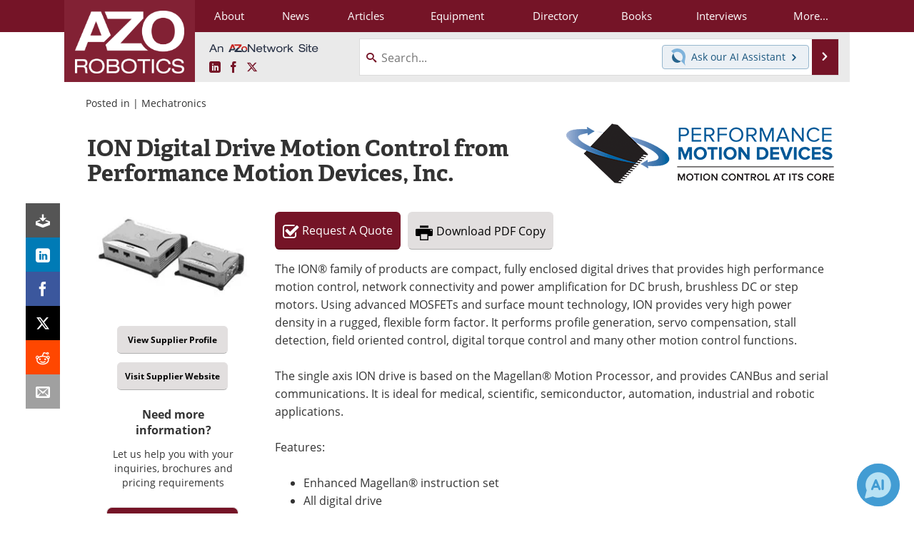

--- FILE ---
content_type: text/html; charset=utf-8
request_url: https://www.azorobotics.com/equipment-details.aspx?EquipID=343
body_size: 17325
content:


<!DOCTYPE html>
<html lang="en" itemscope itemtype="http://schema.org/WebPage">
<head>
<link rel="preconnect" href="https://use.typekit.net" />
<link rel="preconnect" href="https://p.typekit.net" />
<link rel="preconnect" href="https://www.googletagmanager.com" /><meta charset="utf-8" /><meta http-equiv="X-UA-Compatible" content="IE=edge" /><meta name="viewport" content="width=device-width, initial-scale=1, minimum-scale=1" /><title>
	ION Digital Drive Motion Control from Performance Motion Devices, Inc. : Quote, RFQ, Price and Buy
</title>
<meta itemprop="name" content="ION Digital Drive Motion Control from Performance Motion Devices, Inc." />
<meta itemprop="description" content="The single axis ION drive is based on the Magellan&#174; Motion Processor, and provides CANBus and serial communications. It is ideal for medical, scientific, semiconductor, automation, industrial and robotic applications." />
<meta itemprop="image" content="https://www.azorobotics.com/images/equipments/EquipmentImage_343.jpg" />
<meta name="twitter:card" content="summary" />
<meta name="twitter:site" content="@AZoRobotics" />
<meta name="twitter:title" content="ION Digital Drive Motion Control from Performance Motion Devices, Inc." />
<meta name="twitter:description" content="The single axis ION drive is based on the Magellan&#174; Motion Processor, and provides CANBus and serial communications. It is ideal for medical, scientific, semiconductor, automation, industrial and robotic applications." />
<meta name="twitter:image:src" content="https://www.azorobotics.com/images/equipments/EquipmentImage_343.jpg" />
<meta property="og:title" content="ION Digital Drive Motion Control from Performance Motion Devices, Inc." />
<meta property="og:type" content="website" />
<meta property="og:image" content="https://www.azorobotics.com/images/equipments/EquipmentImage_343.jpg" />
<meta property="og:url" content="https://www.azorobotics.com/equipment-details.aspx?EquipID=343" />
<meta property="og:description" content="The single axis ION drive is based on the Magellan&#174; Motion Processor, and provides CANBus and serial communications. It is ideal for medical, scientific, semiconductor, automation, industrial and robotic applications." />
<meta property="og:site_name" content="AZoRobotics" />
<meta property="fb:app_id" content="191285697581963" />
<meta name="referrer" content="unsafe-url" /><meta name="robots" content="max-snippet:-1, max-image-preview:large, max-video-preview:-1" />
<link rel="canonical" href="https://www.azorobotics.com/equipment-details.aspx?EquipID=343" /><link rel="stylesheet" href="https://use.typekit.net/xfn6bcq.css" media="print" onload="this.media='all'; this.onload=null;">

    <script type="text/javascript">
        window.g_cmpKind = 2;
        window.g_isIabTcfInUse = false;
        window.g_isIabGppInUse = false;
        window.bStrictCookies = undefined;
        window.g_cookiePolicyStatus = undefined;
        window.g_havePublishable = true;
        window.g_enableAnalytics = true;
        window.bRecordClientView = true;
        window.g_fetchPromotedItem = false;
        window.g_contentEmbedPromotedItemEligible = false;
        window.g_analyticsContentType = 'Equipment Item';
        window.g_pageLoadStartOn = new Date();
        window._azoStartScripts = [];
        window.$ = function (fn) {
            if (typeof fn === 'function') { _azoStartScripts.push(fn); }
        };

    </script>

    <link rel="icon" href="/favicon-16x16.png" type="image/png" sizes="16x16" /><link rel="icon" href="/favicon-32x32.png" type="image/png" sizes="32x32" /><link rel="icon" href="/favicon-96x96.png" type="image/png" sizes="96x96" /><link rel="start" title="AZoRobotics - The A to Z of Robotics and Automation" href="/" /><link type="application/rss+xml" rel="alternate" title="AZoRobotics - The A to Z of Robotics and Automation (RSS)" href="https://www.azorobotics.com/syndication.axd?format=rss" /><link type="application/atom+xml" rel="alternate" title="AZoRobotics - The A to Z of Robotics and Automation (ATOM)" href="https://www.azorobotics.com/syndication.axd?format=atom" /><meta http-equiv="content-type" content="text/html; charset=utf-8" />
<script>
  window.googleAnalyticsConfig = {
    'gaCode': 'G-FLC84KRKCB',
    'cookieDomain': 'azorobotics.com'
  };
</script>
<meta name="msvalidate.01" content="F19F0E4C53AF972CB554F2D6E02D6A95" />

<link type="text/css" rel="stylesheet" href="https://www.azorobotics.com/bundles/css/desktop/base?v=Uk428tQrucV_3Pxg5_0FEPsPyn_YrBFJN2O5WQViF3U1" />


    <script type="text/javascript">
        //<![CDATA[
        var sSiteRoot = '/';
        var isMobileWebsite = false;
        var isMobileProSupplier = false;
        
        //]]>
    </script>

    
    <script type="text/javascript">

        window.dataLayer = window.dataLayer || [];
        function gtag() { dataLayer.push(arguments); }

        
        
            gtag('consent', 'default', {
                'ad_storage': 'denied',
                'analytics_storage': 'denied',
                'functionality_storage': 'denied',
                'personalization_storage': 'denied',
                'security_storage': 'granted',
                'ad_user_data': 'denied',
                'ad_personalization': 'denied'
            });
        

        function initAnalytics() {
            var config = window.googleAnalyticsConfig;
            if (config) {

                var gtagConfig = {
                    'anonymize_ip': true,
                    'cookie_domain': config.cookieDomain
                };

                if (window.g_analyticsContentType) {
                    gtagConfig['content_group'] = window.g_analyticsContentType;
                }

                

                var a = document.createElement('script');
                a.type = 'text/javascript';
                a.async = true;
                a.src = 'https://www.googletagmanager.com/gtag/js?id=' + config.gaCode;
                var s = document.getElementsByTagName('script')[0];
                s.parentNode.insertBefore(a, s);

                window.dataLayer = window.dataLayer || [];
                window.gtag = function () { dataLayer.push(arguments); };

                window.gtag('js', new Date());
                window.gtag('config', config.gaCode, gtagConfig);
            }
        };

        
            function initPlausible() {

                
                if (!window.googleAnalyticsConfig) {
                    return;
                }

                var plausibleDomain = 'azorobotics.com';

                window.plausible = window.plausible || function () {(window.plausible.q = window.plausible.q || []).push(arguments)};

                var a = document.createElement('script');
                a.type = 'text/javascript';
                a.defer = true;
                a.setAttribute('data-domain', plausibleDomain);
                
                a.src = 'https://plausible.io/js/script.manual.js';
                var s = document.getElementsByTagName('script')[0];
                s.parentNode.insertBefore(a, s);

                $(function () {
                    Azom.recordPlausiblePageview();
                });
            }
        

    </script>

    

    
    <style type="text/css">

        .equipment-img { display: block; margin: 16px 0 10px 12px; float: right; }
	    .equipment-img img { border: none; -moz-border-radius: 5px; -webkit-border-radius: 5px; border-radius: 5px; }

        .equipment-img .visit-website-btn { margin: 12px auto; text-align: center; }

	    .other-equipment { margin: 0 12px; }
	    .other-equipment ul { list-style-type: none; margin: 0; padding: 0; }
	    .other-equipment ul li { float: left; display: block; width: 49%; margin: 2px auto; }

    </style>

    

	<script type="text/javascript">
		//<![CDATA[

		var PdfReq = {
			itemType: 'equipment',
			itemName: 'ION Digital Drive Motion Control from Performance Motion Devices, Inc.',
			languageCode: '',
			formTitle: 'ION Digital Drive Motion Control from Performance Motion Devices, Inc. Printable Document (PDF)',
			itemId: 343
		};

		$(function() {
			Azom.initPdfReqPage();
		});

		//]]>
	</script>


    <script type="text/javascript">
        //<![CDATA[

	    var DocReq = {
		    itemType: 'equipment',
		    itemName: 'ION Digital Drive Motion Control from Performance Motion Devices, Inc.',
		    formTitle: 'ION Digital Drive Motion Control from Performance Motion Devices, Inc.',
		    itemId: 343
	    };

	    $(function() {
            Azom.initDocReqPage();
	    });

        //]]>


        //magnificent popup for image and video
        $(function () {

            $("#videoLightBox").magnificPopup({
                disableOn: 0,
                type: 'iframe',
                removalDelay: 160,
                preloader: false,
                fixedContentPos: false,
                iframe: {
                    patterns: {
                        
                        youtube: {
                            index: 'youtube.com/',
                            id: 'v=',
                            src: '//www.youtube.com/embed/%id%?autoplay=1&amp;enablejsapi=1' // URL that will be set as a source for iframe.
                        }
                    }
                },
                callbacks: {
                    
                    open: function () {
                        var $iframe = $('.mfp-wrap .mfp-iframe');
                        if ($iframe.length !== 1) {
                            return;
                        }
                        
                        if ($iframe.hasClass('azo-yt-player')) {
                            return;
                        }
                        if (!Azom.getYouTubeVideoIdFromUrl($iframe.attr('src'))) {
                            
                            return;
                        };
                        $iframe.addClass('azo-yt-player');
                        Azom.loadYouTubeIframeApiAndWireUpYouTubeVideos();
                    },
                    beforeClose: function () {
                        
                        Azom.updateVideoWatchedTimesForAnyRunningVideos('dialog close');
                    }
                }
            });

            $(".light-box-image").magnificPopup({
                type: 'image',
                closeOnContentClick: true,
                closeBtnInside: false,
                fixedContentPos: true,
                mainClass: 'mfp-no-margins mfp-fade', // class to remove default margin from left and right side
                image: {
                    verticalFit: true
                }
            });
            
        });

        
    </script>



    <!-- Add To Home -->
    
    <meta name="apple-mobile-web-app-capable" content="no" /><meta name="apple-mobile-web-app-status-bar-style" content="black" /><meta name="apple-mobile-web-app-title" content="Robotics" />
<script type="application/ld+json">
{
  "@context": "http://schema.org",
  "@type": "Organization",
  "name": "AZoRobotics",
  "url": "https://www.azorobotics.com/",
  "logo": "https://www.azorobotics.com/themes/Standard/images/full_site_logo.png",
  "sameAs": [
     "https://www.facebook.com/AZoNetwork",
     "https://twitter.com/AZoRobotics"
  ]
}
</script>

<script type="application/ld+json">
{
  "@context": "http://schema.org",
  "@type": "WebSite",
  "name": "AZoRobotics",
  "url": "https://www.azorobotics.com/",
  "potentialAction": {
     "@type": "SearchAction",
     "target": "https://www.azorobotics.com/search.aspx?q={search_term_string}",
     "query-input": "required name=search_term_string"
  }
}
</script>
<meta name="description" content="The single axis ION drive is based on the Magellan® Motion Processor, and provides CANBus and serial communications. It is ideal for medical, scientific, semiconductor, automation, industrial and robotic applications." /><meta name="keywords" content="Motion Control,Mechatronics" /></head>
<body class="site-body">

    <script type="text/javascript">

        
        var googletag = googletag || {};
        googletag.cmd = googletag.cmd || [];

        window.g_areSiteAdsInitialized = false;
        window.g_displayAdsToRender = [];

        function pushDisplayAd(fn) {
            if (window.g_areSiteAdsInitialized) {
                googletag.cmd.push(fn);
            } else {
                window.g_displayAdsToRender.push(fn);
            }
        }

    </script>

    

    <script type="text/javascript">

        window.g_azoReadCookie = function (name) {
            var nameEQ = name + "=";
            var ca = document.cookie.split(';');
            for (var i = 0; i < ca.length; i++) {
                var c = ca[i];
                while (c.charAt(0) == ' ') c = c.substring(1, c.length);
                if (c.indexOf(nameEQ) == 0) return c.substring(nameEQ.length, c.length);
            }
            return null;
        };

        
            function updateGoogleConsentModeUserPreferences() {

                var cp = typeof BlogEngine === 'object' ? BlogEngine.getVisitorCookieAndPrivacyPreferences() : null;

                var performance = (cp ? cp.performance : window.g_isPerformanceEnabled) ? true : false;
                var functional = (cp ? cp.functional : window.g_isFunctionalEnabled) ? true : false;
                var targeting = (cp ? cp.targeting : window.g_isTargetingEnabled) ? true : false;

                

                gtag('consent', 'update', {
                    'ad_storage': targeting ? 'granted' : 'denied',
                    'analytics_storage': performance ? 'granted' : 'denied',
                    'functionality_storage': functional ? 'granted' : 'denied',
                    'personalization_storage': targeting ? 'granted' : 'denied',
                    'security_storage': 'granted',
                    'ad_user_data': targeting ? 'granted' : 'denied',
                    'ad_personalization': targeting ? 'granted' : 'denied'
                });
            }
        

        function canRunPerformanceAnalytics() {
            
            if ((window.g_enableAnalytics && !g_azoReadCookie('isstffvstr')) || g_azoReadCookie('analytics-on')) {
                return true;
            } else {
                return false;
            }
        }

        if (canRunPerformanceAnalytics() && typeof initPlausible === 'function') {
            initPlausible();
        }

        
        window.g_hasActionsOnConsentsAvailableRun = false;

        function actionsOnConsentsAvailable() {

            if (window.g_hasActionsOnConsentsAvailableRun) {
                return;
            }

            window.g_hasActionsOnConsentsAvailableRun = true;

            var cp = '';

            if (window.g_cmpKind === 2) { 

                cp =
                    (OnetrustActiveGroups.includes('C0002') ? '1' : '0') +  
                    (OnetrustActiveGroups.includes('C0003') ? '1' : '0') +  
                    (OnetrustActiveGroups.includes('C0004') ? '1' : '0');   

            } else {
                cp = g_azoReadCookie('cookiepolicy');
            }

            if (cp && cp.length !== 3) {
                cp = null;
            }

            
            var isCookieBarShown = cp ? false : !!g_azoReadCookie('cookiebarshown');

            var currentCookieNoticeBarStatus = 0;

            function configureCookieNoticeBar() {

                
                if (window.g_cmpKind !== 1) {
                    return;
                }

                
                if (cp) {
                    return;
                }

                var showFullBar = typeof bStrictCookies === 'boolean' && bStrictCookies;
                var newCookieNoticeBarStatus = showFullBar ? 2 : 1;

                

                if (currentCookieNoticeBarStatus === newCookieNoticeBarStatus) {
                    
                    return;
                }

                
                try {
                    var root = document.getElementsByTagName('html')[0];
                    
                    if (root && root.classList) {

                        root.classList.toggle('show-cookie-bar', true);
                        root.classList.toggle('show-cookie-bar-standard', !showFullBar);
                        root.classList.toggle('show-cookie-bar-full', showFullBar);

                        currentCookieNoticeBarStatus = newCookieNoticeBarStatus;
                    }
                } catch (e) {
                    
                }
            }

            var areCookieCategoriesSet = false;

            function evaluateCookiePolicyStatus() {

                if (areCookieCategoriesSet) {
                    return;
                }

                var canSetCookieCategories = false;

                if (window.g_cmpKind !== 1) { 
                    canSetCookieCategories = true;
                } else {

                    
                    canSetCookieCategories =
                        g_cookiePolicyStatus === 1 ||
                        g_cookiePolicyStatus === 2 ||
                        (g_cookiePolicyStatus === 3 && typeof bStrictCookies === 'boolean');

                }

                if (canSetCookieCategories) {

                    if (window.g_cmpKind !== 1) { 
                        window.g_isTargetingEnabled = cp[2] === '1';
                        window.g_isPerformanceEnabled = cp[0] === '1';
                        window.g_isFunctionalEnabled = cp[1] === '1';
                    } else {

                        
                        window.g_isTargetingEnabled =
                            (cp && cp[2] === '1') ||
                            (!bStrictCookies && !cp && isCookieBarShown);

                        window.g_isPerformanceEnabled =
                            (cp && cp[0] === '1') ||
                            (!bStrictCookies && !cp && isCookieBarShown);

                        window.g_isFunctionalEnabled =
                            (cp && cp[1] === '1') ||
                            (!bStrictCookies && !cp && isCookieBarShown);

                    }

                    areCookieCategoriesSet = true;

                    

                    
                        updateGoogleConsentModeUserPreferences();
                    

                    

                    
                    if (canRunPerformanceAnalytics()) {
                        initAnalytics();
                    }

                    
                    if (typeof initSiteAds === 'function') {
                        initSiteAds();
                    }

                    $(function() {

                        
                        BlogEngine.loadPerformanceScripts();

                        
                        if (bRecordClientView && typeof contentViewData !== 'undefined') {
                            
                            Azom.recordClientView();
                        } else {
                            
                        }

                        
                        Azom.checkInboundDetails();
                    });
                }
            }

            function evaluateGeoLocation(location) {

                

                var country = '';
                var region = '';

                if (window.g_cmpKind === 2) {
                    var otLocationData = OneTrust.getGeolocationData();
                    country = !otLocationData ? '' : (otLocationData.country || '').toString().toUpperCase();
                    region = !otLocationData ? '' : (otLocationData.state || '').toString().toUpperCase();
                } else if (location) {
                    country = (location.country || '').toString().toUpperCase();
                    region = (location.region || '').toString().toUpperCase();
                } else {
                    country = (g_azoReadCookie('azocountry') || '').toString();
                }


                if (typeof country === 'string' && country.length === 2) {

                    window.g_countryCode = country.toUpperCase();
                    window.g_regionCode = region.toUpperCase();

                    
                    

                    window.bStrictCookies = window.g_countryCode === 'DE';

                    

                    if (window.g_cmpKind === 1) { 

                        $(function () {
                            Azom.createCookie("azocountry", country, 0);
                            BlogEngine.initCookieNoticeBar();
                        });

                    }

                }

                
                configureCookieNoticeBar();

                
                evaluateCookiePolicyStatus();

            }

            function onGetCountryProblem() {
                

                
                window.bStrictCookies = true;

                evaluateCookiePolicyStatus();
            }

            function lookupCountryIfNeeded() {

                if (window.g_cmpKind !== 1) { 
                    return;
                }

                if (window.g_countryCode) {
                    
                }
                if (!window.g_countryCode) {
                    
                    if (typeof fetch === 'undefined') {
                        
                        onGetCountryProblem();
                    } else {
                        fetch('/cdn-cgi/trace')
                            .then(function (resp) { return resp.text(); })
                            .then(function (data) {
                                var foundCountry = false;
                                if (!data || typeof data !== 'string') {
                                    
                                } else {
                                    var match = data.match(/\bloc=([a-z]{2})/i);
                                    if (!match || !match.length || match.length < 2) {
                                        
                                    } else {
                                        foundCountry = true;
                                        evaluateGeoLocation({ country: match[1], region: null });
                                        
                                    }
                                }

                                if (!foundCountry) {
                                    onGetCountryProblem();
                                }
                            })
                            .catch(function (error) {
                                
                                onGetCountryProblem();
                            });
                    }
                }
            }

            /////////////////

            

            if (window.g_cmpKind === 1) {

                if (cp) {
                    window.g_cookiePolicyStatus = 1;
                } else if (!isCookieBarShown) {
                    window.g_cookiePolicyStatus = 2;
                } else {
                    window.g_cookiePolicyStatus = 3;
                }

                
            }

            evaluateGeoLocation(null);

            lookupCountryIfNeeded();

        } 

    </script>

    

        <script>
            
        </script>

        <script>
            
        </script>

        
        <script src="https://cdn-ukwest.onetrust.com/scripttemplates/otSDKStub.js" async type="text/javascript" charset="UTF-8" data-domain-script="ed4f73f1-29f4-4285-8f81-ec2906883b52" ></script>
        <script type="text/javascript">
            window.g_isOneTrustAvailable = false;
            window.g_areInitialOneTrustConsentsAvailable = false;
            window.g_oneTrustRequireBannerInteraction = false;
            function OptanonWrapper() {
                if (!window.g_isOneTrustAvailable) {
                    window.g_isOneTrustAvailable = true;

                    if (typeof window.__tcfapi === 'function') {
                        window.g_isIabTcfInUse = true;
                        
                    }

                    if (typeof window.__gpp === 'function') {
                        window.g_isIabGppInUse = true;
                    }

                    
                }
                

                if (window.g_areInitialOneTrustConsentsAvailable) {
                    $(function () {
                        BlogEngine.onOneTrustConsentsUpdated();
                    });
                } else {

                    $(function () {
                        var isBoxClosed = !!Azom.readCookie('OptanonAlertBoxClosed');
                        if (!window.g_areInitialOneTrustConsentsAvailable) {

                            
                            var isBannerOverlayVisible = $('.ot-fade-in').is(':visible');
                            var areConsentsAvailableForProcessing = !isBannerOverlayVisible || isBoxClosed;
                            if (!areConsentsAvailableForProcessing) {
                                window.g_oneTrustRequireBannerInteraction = true;
                            } else {
                                window.g_areInitialOneTrustConsentsAvailable = true;
                                
                                window.setTimeout(actionsOnConsentsAvailable, 1);
                            }
                        }
                    });

                }
            }
        </script>
        

    

    

    

    

    

    <div id="body-wrap">

        <div class="container main-content-left">
            <form method="post" action="/equipment-details.aspx?EquipID=343" id="aspnetForm">
<div class="aspNetHidden">
<input type="hidden" name="__VIEWSTATE" id="__VIEWSTATE" value="[base64]/zefOpJ385/cCTH3c+0ASyNduLOkCngQoXMwrJCEQHRzjvNA1MJhxqk3oTzlcpmaBZhhZuBsCM7GSwRXkgXsRN5dmwuoMNAh0txEcGazzEdKVCs/NPwm1d+eFtwiTUv4UxfaSm7uOjU5KVz8zLDpZE1HTqk/WoWwEV+9RzVNQvRjYajrsX9xFgXNjvd4396npOfxNwZPojYjqnbEgvpK1EgKboYpI8vl3OGMUx2M8nL2iQHZivmq4JQijKwqt0B1Z0LAqE1fSQyHOpvRchIPNEJNC44Pk3SR+fMZwWe6DsrGZPpM3KuP/Req3FFqSfv5BDzkjcQqIBRU1WZ3e9BrBiql7aA8gjsefXulJm0lK8vxitdQKuUXOFMojRjA==" />
</div>

<div class="aspNetHidden">

	<input type="hidden" name="__VIEWSTATEGENERATOR" id="__VIEWSTATEGENERATOR" value="B64C509A" />
	<input type="hidden" name="__EVENTVALIDATION" id="__EVENTVALIDATION" value="QAq6XD0Xb6ocXhShy8QqyNCB1rnMq6xW7wl+a+Jda4FPPTpMi8VqhjEdeH0xBUwCrWmn6HgPx1coUqSB66sQliSOsLjg9P7qs6pT5Im9Pg1ti0kBCTx7HURmTKD2VS2yKyNlaewmpaTFZQOpMdcjuH2b+zA=" />
</div>

                <div class='overlay-content-wrapper'>
                    <div id='social-login-overlay-simple-container'></div>
                    <div id='social-login-overlay-full-container' class='mfp-with-anim'></div>
                </div>

                <header>
                    <a class="skip-link sr-only sr-only-focusable" href="#main">Skip to content</a>
                    <nav class="main-menu container menu-container">

                        <div class="logo col-sm-2 col-xs-12">
                            <a href="/">
                                <img class="img-responsive center-block" src="https://www.azorobotics.com/themes/Standard/images/azorobotics_logo_v3.png" alt="AZoRobotics" /></a>
                        </div>

                        <div class="nav-right col-sm-10 col-xs-12">
                            <ul class="menu">
                                <li><a href="/aboutus.aspx"><span>About</span></a></li>
                                <li><a href="/news-index.aspx"><span>News</span></a></li>
                                <li><a href="/articles.aspx"><span>Articles</span></a></li>
                                <li><a href="/equipment-index.aspx"><span>Equipment</span></a></li>
                                <li><a href="/directory.aspx"><span>Directory</span></a></li>
                                <li><a href="/book-index.aspx"><span>Books</span></a></li>
                                <li><a href="/interviews.aspx"><span>Interviews</span></a></li>
                                <li class="hidden-xs"><a class="moremenu">More...</a></li>

                                <li class="hidden-sm hidden-md hidden-lg"><a href="/videos-index.aspx"><span>Videos</span></a></li>
                                <li class="hidden-sm hidden-md hidden-lg"><a href="/software-index.aspx"><span>Software</span></a></li>
                                <li class="hidden-sm hidden-md hidden-lg"><a href="/advertise"><span>Advertise</span></a></li>
                                <li class="hidden-sm hidden-md hidden-lg"><a href="/contact.aspx"><span>Contact</span></a></li>
                                <li class="hidden-sm hidden-md hidden-lg"><a href="/newsletters/"><span>Newsletters</span></a></li>
                                <li class="hidden-sm hidden-md hidden-lg"><a href="/search.aspx"><span>Search</span></a></li>
                                <li class="hidden-sm hidden-md hidden-lg"><a href="/journals-index.aspx"><span>Journals</span></a></li>
                                <li class="hidden-sm hidden-md hidden-lg mobile-menu-profile-become-member">
                                    <a href="/azoprofile/login/" onclick="return AZoProfileUtils.showAZoProfileLoginFullOverlay(null);" class="login-signup"><span>Become a Member</span></a>
                                </li>
                            </ul>

                        <div class="sub-menu col-xs-12" aria-role="nav">
                            <ul class="mobile-main serif hidden-xs">
                                <li><a href="/videos-index.aspx"><span>Videos</span></a></li>
                                <li><a href="/software-index.aspx"><span>Software</span></a></li>
                                <li><a href="/reports-and-docs-index.aspx"><span>Market Reports</span></a></li>
                                <li><a href="/advertise"><span>Advertise</span></a></li>
                                <li><a href="/contact.aspx"><span>Contact</span></a></li>
                                <li><a href="/newsletters/"><span>Newsletters</span></a></li>
                                <li><a href="/journals-index.aspx"><span>Journals</span></a></li>
                                <li><a href="/search.aspx"><span>Search</span></a></li>
                                <li class="mobile-menu-profile-become-member">
                                    <a href="/azoprofile/login/" onclick="return AZoProfileUtils.showAZoProfileLoginFullOverlay(null);" class="login-signup"><span>Become a Member</span></a>
                                </li>
                            </ul>
                        </div>

                            
                            <div class="col-xs-12 user-menu">
                                <div class="row">
                                    <div class="menu-top-left hidden-xs clearfix">
                                        <a class="an-azonetwork-site" href="/Suppliers.aspx?SupplierID=1739"><img src="https://www.azorobotics.com/images/an-azonetwork-site.svg" alt="An AZoNetwork Site" width="158" height="16" /></a>
                                        <div class="top-social-icons">
                                            <ul class="social">
                                                <li class="linkedin"><a href="https://www.linkedin.com/company/azorobotics/" aria-label="AZoRobotics LinkedIn page">
                                                    <span aria-hidden="true" class="icon-linkedin"></span>
                                                    <span class="sr-only">LinkedIn</span>
                                                </a></li>
                                                <li class="facebook"><a href="https://www.facebook.com/AZoNetwork" aria-label="AZoNetwork Facebook page">
                                                    <span aria-hidden="true" class="icon-facebook"></span>
                                                    <span class="sr-only">Facebook</span>
                                                </a></li>
                                                <li class="twitter"><a href="https://twitter.com/AZoRobotics" aria-label="AZoRobotics X page">
                                                    <span aria-hidden="true" class="icon-twitter-x"></span>
                                                    <span class="sr-only">X</span>
                                                </a></li>
                                            </ul>
                                        </div>
                                        
                                        
                                    </div>
                                    <div class="col-sm-7 col-xs-12 menu-top-right">
                                        <div class="search-input-group">
                                            <div class="menu-global-search">
                                                <span class="icon-search"></span>
                                                <input aria-labelledby="searchLabel" type="search" id="globalSearchField" class="form-control searchfield" placeholder="Search..." maxlength="200" onfocus="BlogEngine.searchClear('')" onblur="BlogEngine.searchClear('')" onkeypress="return BlogEngine.searchKeyPress(event,'globalSearchField', '', null)" value="" />
                                            </div>
                                            <div class="menu-top-azthena">
                                                <a class="open-azthena clearfix">
                                                    <svg xmlns="http://www.w3.org/2000/svg" viewBox="0 0 144.229 169.55" role="img" style="enable-background:new 0 0 144.2287 169.55" xml:space="preserve">
                                                        <title>Chat with our AI Assistant</title><path d="M23.48 49c-9.76 9.76-15.8 23.24-15.8 38.13 0 29.77 24.14 53.91 53.91 53.91 14.89 0 28.37-6.04 38.13-15.79-39.85-4.79-71.45-36.39-76.24-76.24V49z" style="fill:#28658e"/><path d="M141.6 101.53c3.87-14.41 7.12-50.5-18.4-76.02C89.18-8.51 34.02-8.51 0 25.52L23.48 49c9.76-9.76 23.23-15.79 38.12-15.79 29.77 0 53.91 24.14 53.91 53.91 0 14.89-6.03 28.37-15.79 38.12l20.52 20.52 23.79 23.79s-14.44-23.33-2.43-68.02z" style="fill:#7fb3db"/></svg>
                                                    <span class="ask-azthena"><span class="ask-azthena-text-line">Ask our</span> <span class="ask-azthena-text-line">AI Assistant <span aria-hidden="true" class="icon-arrow-right"></span></span></span>
                                                </a>
                                            </div>
                                            <div class="input-group-addon search-btn-wrap">
                                                <button class="search-btn" onclick="return BlogEngine.search('globalSearchField');" onkeypress="return BlogEngine.search('globalSearchField');">
                                                    <span aria-hidden="true" class="icon-arrow-right"></span>
                                                    <span id="searchLabel" class="sr-only">Search</span>
                                                </button>
                                            </div>
                                        </div>
                                    </div>

                                </div>
                            </div>

                            <a class="moremenu mobile-menu visible-xs-block">
                                <span aria-hidden="true" class="icon-list"></span>
                                <span class="sr-only">Menu</span>
                            </a>

                        </div>

                    </nav>
                </header>

                

                <main id="main" tabindex="-1" class="main-container">

                    

    <!-- Left Social Share Buttons -->
    

<input type="hidden" id="url-to-share" value="https://www.azorobotics.com/equipment-details.aspx?EquipID=343"/>
<div class="share-box">
    <ul class="showEmailShare">
        
        <li class="pdf-download no-count">
            <a href="#" class="request-pdf-download" title="Download PDF copy">
                <div class="share-wrapper">
                    <div aria-hidden="true" class="icon icon-download"></div>
                </div>
            </a>
        </li>
        
        <li class="linkedin">
            <a href="https://www.linkedin.com/shareArticle?mini=true&amp;url=https%3a%2f%2fwww.azorobotics.com%2fequipment-details.aspx%3fEquipID%3d343&amp;title=ION+Digital+Drive+Motion+Control+from+Performance+Motion+Devices%2c+Inc." title="LinkedIn" data-win-width="520" data-win-height="570" target="_blank">
                <div class="share-wrapper">
                    <div aria-hidden="true" class="icon icon-linkedin"></div>
                    <div class="count count-linkedin"></div>
                </div>
            </a>
        </li>
        <li class="facebook">
            <a href="https://www.facebook.com/sharer/sharer.php?u=https%3a%2f%2fwww.azorobotics.com%2fequipment-details.aspx%3fEquipID%3d343" title="Facebook" data-win-width="550" data-win-height="600" target="_blank">
                <div class="share-wrapper">
                    <div aria-hidden="true" class="icon icon-facebook"></div>
                    <div class="count count-facebook"></div>
                </div>
            </a>
        </li>
        <li class="twitter no-count">
            <a href="https://x.com/share?url=https%3a%2f%2fwww.azorobotics.com%2fequipment-details.aspx%3fEquipID%3d343&amp;text=ION+Digital+Drive+Motion+Control+from+Performance+Motion+Devices%2c+Inc." title="X" data-win-width="550" data-win-height="300" target="_blank">
                <div class="share-wrapper">
                    <div aria-hidden="true" class="icon icon-twitter-x"></div>
                </div>
            </a>
        </li>
        <li class="reddit no-count">
            <a href="https://www.reddit.com/submit?url=https%3a%2f%2fwww.azorobotics.com%2fequipment-details.aspx%3fEquipID%3d343" title="Reddit" data-win-width="575" data-win-height="600" target="_blank">
                <div class="share-wrapper">
                    <div aria-hidden="true" class="icon icon-reddit"></div>
                </div>
            </a>
        </li>
        
        <li class="email no-count">
            <a href="#" onclick="return Azom.displayShareViaEmail();" title="Email" target="_blank">
                <div class="share-wrapper">
                    <div aria-hidden="true" class="icon icon-envelop"></div>
                </div>
            </a>
        </li>
        
    </ul>
</div>


    <!-- Pdf Start print Point -->
    

    <!-- Top Title Box -->
    <div id="ctl00_cphBody_headerContent">

        <!-- Breadcrumbs -->
        
            <div class="item-top-bar">
                
                    <div class="postedIn">
                        Posted in
                         | <a href="/equipment-category.aspx?cat=13">Mechatronics</a>
                    </div>
                
            </div>
         
      
         <!-- Image and Title -->
        
            <div class="row item-body content-item-body page-title-img-top with-img eq-page-title">
                <img id="ctl00_cphBody_imgMain" title="Performance Motion Devices, Inc. logo." class="eq-supplier-logo" width="379" height="90" src="https://www.azorobotics.com/images/suppliers/ImageForSupplier_745.png" alt="Performance Motion Devices, Inc. logo." /><h1 id="ctl00_cphBody_lblEquipmentTitle" class="eq-title-low page-title">
                    ION Digital Drive Motion Control from Performance Motion Devices, Inc.
                </h1>
            </div>
        

        

    </div>
    <!-- END | Top Title Box -->


     <!-- Left Column -->
    <div class="sidebar-container clear-padding main-sidebar-container eqd-left-side col-xs-12 col-md-3">
        <div class="equipment-page">
            <div id="ctas-2-outer-wrap" class="tablet-middle-box">

                <div class="tablet-left">

                    <!-- Main EQ Image -->
                    <div id="ctl00_cphBody_mainEqImage" class="cta-image-box">
                        <a class="light-box-image" href="/images/equipments/EquipmentImage_343.jpg" data-lightbox="iframe">
                            <img id="ctl00_cphBody_imgEquipment" class="mobile-eq-image-center" width="249" height="154" src="https://www.azorobotics.com/images/equipments/EquipmentImage_343.jpg" alt="ION Digital Drive Motion Control from Performance Motion Devices, Inc." />
                            <div class="equipment-page-overlay-wrap"><i class="icon-search"></i></div>  
                        </a>
                    </div>

                    <!-- 2 sub Images/Video -->
                    
                    
                    <!-- 2 Supplier related CTA's -->
                    <ul class="cta-left-list">
                        <li id="ctl00_cphBody_viewSupplierProfileLi" class="gray-side-btn-small">
                            <a id="viewSupplierProfile" class="click-zone1" href="/Suppliers.aspx?SupplierID=745"><span>View Supplier Profile</span></a>
                        </li>
                        <li id="ctl00_cphBody_hypSideCtaVisitWebsiteLi" class="gray-side-btn-small">
                            <a id="hypSideCtaVisitWebsite" class="click-zone1" rel="sponsored noopener" href="https://www.pmdcorp.com"><span>Visit Supplier Website</span></a>
                        </li>
                    </ul>

                    <!-- 2 text divs -->
                    <div class="cta-left-question">
                        <p>Need more information?</p>
                    </div>

                    <div class="cta-left-note">
                        <p>Let us help you with your inquiries, brochures and pricing requirements</p>
                    </div>

               
                    <!-- 3 CTA's -->
                    <ul class="cta-left-list left-ctas">
                        <li class="side-btn-rfq">
                            <a id="sidebarRfqButton" class="requestQuoteOneItem click-zone"><span>Request A Quote</span></a>
                        </li>

                        <li class="gray-side-btn">
                            <a id="hypSideCtaPrintPdf" class="pdfRequest click-zone2"><span>Download PDF Copy</span></a>
                        </li>

                        
                    </ul>
                </div>


                
                
                    <!-- 3 CTA's Tablet -->
                    <div class="tablet-right">
                        <div class="center-mobile-ctas-tablet" style="font-size:16px;">
                            
    
    <div class="in-content-ctas-container in-content-ctas-container-top">
        <div class="in-content-ctas in-content-ctas-top cta-btns-cols-2">
            <ul>
                <li class="cta-rfq-eq"><a href="#" class="requestQuoteOneItem" onclick="return false;"><span><i class="icon-check-square-o cta-icon-size"></i><span class="cta-text-one-line"><span>Request</span> <span>A</span> <span>Quote</span></span></span></a></li><li class="cta-rfq-gray"><a href="#" class="request-pdf-download" onclick="return false;"><span><i class="icon-print cta-icon-size"></i><span class="cta-text-one-line"><span>Download</span> <span>PDF Copy</span></span></span></a></li>
            </ul>
        </div>
        
    </div>

        

                        </div>
                    </div>

                


            </div>
        </div>
    </div>


     <!-- Main Content -->
     <div class="eqd-main-body col-xs-12 col-md-9">

         <div class="item-body content-item-body">
          

            <!-- Top Content CTAs -->
            <div class="center-mobile-ctas">
                
    
    <div class="in-content-ctas-container in-content-ctas-container-top">
        <div class="in-content-ctas in-content-ctas-top cta-btns-cols-2">
            <ul>
                <li class="cta-rfq-eq"><a href="#" class="requestQuoteOneItem" onclick="return false;"><span><i class="icon-check-square-o cta-icon-size"></i><span class="cta-text-one-line"><span>Request</span> <span>A</span> <span>Quote</span></span></span></a></li><li class="cta-rfq-gray"><a href="#" class="request-pdf-download" onclick="return false;"><span><i class="icon-print cta-icon-size"></i><span class="cta-text-one-line"><span>Download</span> <span>PDF Copy</span></span></span></a></li>
            </ul>
        </div>
        
    </div>

        


                <!-- Supplier Logo Mobile Only-->
                <div class="eq-supplier-logo-mobile">
                    <img id="ctl00_cphBody_imgMainMob" title="Performance Motion Devices, Inc. logo." class="mobile-eq-image-center" width="379" height="90" src="https://www.azorobotics.com/images/suppliers/ImageForSupplier_745.png" alt="Performance Motion Devices, Inc. logo." />
                </div>
            </div>

            
            

             <!-- EDIT -->
		    
    
             <!-- Main content-->
            <div id="ctl00_cphBody_divText" class="page-content clearfix">
                <p>The ION&reg; family of products are compact, fully enclosed digital drives that provides high performance motion control, network connectivity and power amplification for DC brush, brushless DC or step motors. Using advanced MOSFETs and surface mount technology, ION provides very high power density in a rugged, flexible form factor. It performs profile generation, servo compensation, stall detection, field oriented control, digital torque control and many other motion control functions.</p>

<p>The single axis ION drive is based on the Magellan&reg; Motion Processor, and provides CANBus and serial communications. It is ideal for medical, scientific, semiconductor, automation, industrial and robotic applications.</p>

<p>Features:</p>

<ul>
	<li>Enhanced Magellan&reg; instruction set</li>
	<li>All digital drive</li>
	<li>DC brush motor control, brushless DC motor and step motor versions</li>
	<li>CANbus or serial communications</li>
	<li>S-curve, trapezoidal, velocity contouring, electronic gearing profiles</li>
	<li>Pulse &amp; direction (ION 3000model only)</li>
	<li>Compact, powerful package</li>
</ul>

            </div>
            
             
            
             <div style='clear:both;'></div>
        
             <!-- Bottom! Content CTAs -->
            <div class="center-mobile-ctas">

                 <!-- Supplier BTN's -->
                 <ul id="ctl00_cphBody_mobileSuppliersCTAs" class="cta-supp-ul">
                    <li id="ctl00_cphBody_viewSupplierProfileLiMobile" class="gray-side-btn-small-mobile">
                        <a id="viewSupplierProfileMobile" class="click-zone-sup-mobile" href="/Suppliers.aspx?SupplierID=745"><span>View Supplier Profile</span></a>
                    </li>
                    <li id="ctl00_cphBody_hypSideCtaVisitWebsiteLiMobile" class="gray-side-btn-small-mobile">
                        <a id="hypSideCtaVisitWebsiteMobile" class="click-zone-sup-mobile" rel="sponsored noopener" href="https://www.pmdcorp.com"><span>Visit Supplier Website</span></a>
                    </li>
                </ul>

                 <!-- CTA BTN's -->
                
    
    <div class="in-content-ctas-container in-content-ctas-container-bottom">
        <div class="in-content-ctas in-content-ctas-bottom cta-btns-cols-2">
            <ul>
                <li class="cta-rfq-eq"><a href="#" class="requestQuoteOneItem" onclick="return false;"><span><i class="icon-check-square-o cta-icon-size"></i><span class="cta-text-one-line"><span>Request</span> <span>A</span> <span>Quote</span></span></span></a></li><li class="cta-rfq-gray"><a href="#" class="request-pdf-download" onclick="return false;"><span><i class="icon-print cta-icon-size"></i><span class="cta-text-one-line"><span>Download</span> <span>PDF Copy</span></span></span></a></li>
            </ul>
        </div>
        
    </div>

        

            </div>

            

        </div>

        

<!-- docReq start -->


<div style="position:absolute;visibility:hidden;">
    <div id="docReqForm" class="azoForm-dialog azoForm-desktop-container mfp-with-anim">
        <div class="docReq-form-dialog-container-contents"></div>
    </div>
</div>


<div id="docReqFormMobileContainerOnPage" class="azoForm-mobile-container"></div>
<!-- docReq end -->




<div style="position:absolute;visibility:hidden;">
    <div id="pdfReqForm" class="azoForm-dialog azoForm-desktop-container mfp-with-anim">
        <div class="pdfReq-form-dialog-container-contents"></div>
    </div>
</div>


<div id="pdfReqFormMobileContainerOnPage" class="azoForm-mobile-container">
</div>

<div id="widgetzone_EquipmentBelowTabs" class="widgetzone clearfix"></div>

            <!-- Other comparable equipment by this Supplier-->
            

            <!-- Other Equipment by this Supplier-->
            

            <!-- Other Equipment -->
            
                <h2 class="topgap">Other Equipment</h2>
                

<div class="row common-list-cols-b">
    <div class="col-sm-6 col-xs-12 column leftCol"><ul><li class="odd-item"><a href="/equipment-category.aspx?cat=35" title="Actuators"><span class="item-name">Actuators</span></a> </li><li class="even-item"><a href="/equipment-category.aspx?cat=32" title="Aerospace Robotics"><span class="item-name">Aerospace Robotics</span></a> </li><li class="odd-item"><a href="/equipment-category.aspx?cat=15" title="Agricultural Robotics"><span class="item-name">Agricultural Robotics</span></a> </li><li class="even-item"><a href="/equipment-category.aspx?cat=47" title="Atmospheric Robotics"><span class="item-name">Atmospheric Robotics</span></a> </li><li class="odd-item"><a href="/equipment-category.aspx?cat=31" title="Automation Electronics"><span class="item-name">Automation Electronics</span></a> </li><li class="even-item"><a href="/equipment-category.aspx?cat=56" title="Automotive Robotics"><span class="item-name">Automotive Robotics</span></a> </li><li class="odd-item"><a href="/equipment-category.aspx?cat=7" title="BEAM robotics"><span class="item-name">BEAM robotics</span></a> </li><li class="even-item"><a href="/equipment-category.aspx?cat=34" title="Biomimetic Robotics"><span class="item-name">Biomimetic Robotics</span></a> </li><li class="odd-item"><a href="/equipment-category.aspx?cat=9" title="Biomorphic Robotics"><span class="item-name">Biomorphic Robotics</span></a> </li><li class="even-item"><a href="/equipment-category.aspx?cat=16" title="Bomb-Disposal Robotics"><span class="item-name">Bomb-Disposal Robotics</span></a> </li><li class="odd-item"><a href="/equipment-category.aspx?cat=11" title="Calibration Robotics"><span class="item-name">Calibration Robotics</span></a> </li><li class="even-item"><a href="/equipment-category.aspx?cat=41" title="Cleaning Robotics"><span class="item-name">Cleaning Robotics</span></a> </li><li class="odd-item"><a href="/equipment-category.aspx?cat=22" title="Consumer Robotics"><span class="item-name">Consumer Robotics</span></a> </li><li class="even-item"><a href="/equipment-category.aspx?cat=17" title="Control Systems and Positioning"><span class="item-name">Control Systems and Positioning</span></a> </li><li class="odd-item"><a href="/equipment-category.aspx?cat=44" title="Cutting Robotics"><span class="item-name">Cutting Robotics</span></a> </li><li class="even-item"><a href="/equipment-category.aspx?cat=28" title="Hazardous Environment Robotics"><span class="item-name">Hazardous Environment Robotics</span></a> </li><li class="odd-item"><a href="/equipment-category.aspx?cat=8" title="Home Automation"><span class="item-name">Home Automation</span></a> </li><li class="even-item"><a href="/equipment-category.aspx?cat=29" title="Humanoids"><span class="item-name">Humanoids</span></a> </li><li class="odd-item"><a href="/equipment-category.aspx?cat=48" title="Industrial Robotics"><span class="item-name">Industrial Robotics</span></a> </li><li class="even-item"><a href="/equipment-category.aspx?cat=33" title="Law Enforcement Robotics"><span class="item-name">Law Enforcement Robotics</span></a> </li><li class="odd-item"><a href="/equipment-category.aspx?cat=37" title="Machine-Vision"><span class="item-name">Machine-Vision</span></a> </li><li class="even-item"><a href="/equipment-category.aspx?cat=45" title="Machining Robotics"><span class="item-name">Machining Robotics</span></a> </li><li class="odd-item"><a href="/equipment-category.aspx?cat=38" title="Manipulators"><span class="item-name">Manipulators</span></a> </li><li class="even-item"><a href="/equipment-category.aspx?cat=3" title="Manufacturing Robotics / Automation"><span class="item-name">Manufacturing Robotics / Automation</span></a> </li><li class="odd-item"><a href="/equipment-category.aspx?cat=53" title="Material Handling Robotics"><span class="item-name">Material Handling Robotics</span></a> </li><li class="even-item"><a href="/equipment-category.aspx?cat=19" title="Measurement Robotics"><span class="item-name">Measurement Robotics</span></a> </li><li class="odd-item"><a href="/equipment-category.aspx?cat=13" title="Mechatronics"><span class="item-name">Mechatronics</span></a> </li></ul></div>
    <div class="col-sm-6 col-xs-12 column rightCol"><ul><li class="odd-item"><a href="/equipment-category.aspx?cat=4" title="Medical Robotics"><span class="item-name">Medical Robotics</span></a> </li><li class="even-item"><a href="/equipment-category.aspx?cat=52" title="Metalforming Robotics / Automation"><span class="item-name">Metalforming Robotics / Automation</span></a> </li><li class="odd-item"><a href="/equipment-category.aspx?cat=12" title="Microbotics"><span class="item-name">Microbotics</span></a> </li><li class="even-item"><a href="/equipment-category.aspx?cat=24" title="Microcontrollers"><span class="item-name">Microcontrollers</span></a> </li><li class="odd-item"><a href="/equipment-category.aspx?cat=42" title="Mining Automation"><span class="item-name">Mining Automation</span></a> </li><li class="even-item"><a href="/equipment-category.aspx?cat=18" title="Nanorobotics"><span class="item-name">Nanorobotics</span></a> </li><li class="odd-item"><a href="/equipment-category.aspx?cat=23" title="Navigation and Vision Robotics"><span class="item-name">Navigation and Vision Robotics</span></a> </li><li class="even-item"><a href="/equipment-category.aspx?cat=10" title="Odometry"><span class="item-name">Odometry</span></a> </li><li class="odd-item"><a href="/equipment-category.aspx?cat=54" title="Oil and Gas Robotics"><span class="item-name">Oil and Gas Robotics</span></a> </li><li class="even-item"><a href="/equipment-category.aspx?cat=49" title="Packaging Automation"><span class="item-name">Packaging Automation</span></a> </li><li class="odd-item"><a href="/equipment-category.aspx?cat=51" title="Position Sensors"><span class="item-name">Position Sensors</span></a> </li><li class="even-item"><a href="/equipment-category.aspx?cat=55" title="Printing Robotics / Automation"><span class="item-name">Printing Robotics / Automation</span></a> </li><li class="odd-item"><a href="/equipment-category.aspx?cat=39" title="Reconnaissance Robotics"><span class="item-name">Reconnaissance Robotics</span></a> </li><li class="even-item"><a href="/equipment-category.aspx?cat=50" title="Remote Monitoring"><span class="item-name">Remote Monitoring</span></a> </li><li class="odd-item"><a href="/equipment-category.aspx?cat=30" title="Remote Operated Vehicles"><span class="item-name">Remote Operated Vehicles</span></a> </li><li class="even-item"><a href="/equipment-category.aspx?cat=26" title="Robotic Inspection Systems"><span class="item-name">Robotic Inspection Systems</span></a> </li><li class="odd-item"><a href="/equipment-category.aspx?cat=36" title="Robotic Prosthetics"><span class="item-name">Robotic Prosthetics</span></a> </li><li class="even-item"><a href="/equipment-category.aspx?cat=46" title="Semiconductor &amp; Electronics Robotics"><span class="item-name">Semiconductor &amp; Electronics Robotics</span></a> </li><li class="odd-item"><a href="/equipment-category.aspx?cat=5" title="Service Robotics / Automation"><span class="item-name">Service Robotics / Automation</span></a> </li><li class="even-item"><a href="/equipment-category.aspx?cat=40" title="Surveillance Robotics"><span class="item-name">Surveillance Robotics</span></a> </li><li class="odd-item"><a href="/equipment-category.aspx?cat=6" title="Telerobotics"><span class="item-name">Telerobotics</span></a> </li><li class="even-item"><a href="/equipment-category.aspx?cat=57" title="Textile Robotics / Automation"><span class="item-name">Textile Robotics / Automation</span></a> </li><li class="odd-item"><a href="/equipment-category.aspx?cat=21" title="Transportation Robotics / Automation"><span class="item-name">Transportation Robotics / Automation</span></a> </li><li class="even-item"><a href="/equipment-category.aspx?cat=27" title="Underwater Robotics"><span class="item-name">Underwater Robotics</span></a> </li><li class="odd-item"><a href="/equipment-category.aspx?cat=43" title="Welding Robotics"><span class="item-name">Welding Robotics</span></a> </li><li class="even-item"><a href="/equipment-category.aspx?cat=25" title="XY Positioning Robotics"><span class="item-name">XY Positioning Robotics</span></a> </li></ul></div>
</div>


            <script type="text/javascript">

                function onVisitWebsiteClicked(e) {

                    var $link = $(e.currentTarget);

                    var href = $link.attr('href');
                    if (!href) {  // should always have
                        Azom.logInConsole('href is not available in onVisitWebsiteClicked');
                        return true;  // allow the click to go thru
                    }

                    if (typeof gtag === 'undefined' || typeof Azom !== 'object' || !Azom.isGa4Loaded || !Azom.isGa4Loaded()) {
                        Azom.logInConsole('gtag is undefined or not loaded in onVisitWebsiteClicked');
                        return true;  // allow the click to go thru
                    }

                    // intentionally using gtag() instead of Azom.pushAnalyticsItem() so
                    // the event is recorded immediately.
                    gtag('event', 'equipment_page_visit_website_click', {
                        'event_callback': function () {
                            document.location.href = href;
                        }
                    });
                    // cancel navigation, and let the setTimeout code change the page.
                    e.preventDefault();
                    e.stopPropagation();
                    return false;
                }


                $(function() {
                    $('#hypSideCtaVisitWebsite, #hypSideCtaVisitWebsiteMobile').on('click', onVisitWebsiteClicked);
                });
                
            </script>


            

        
    </div>

    <!-- End of PDF print zone -->
    




                    
                </main>

                

                <!-- output the chat widget -->
                <input type="hidden" name="ctl00$acChat$hdnApiDomain" id="hdnApiDomain" value="https://www.azoscience.com/" />
<input type="hidden" name="ctl00$acChat$hdnWebsiteName" id="hdnWebsiteName" value="AZoRobotics" />
<input type="hidden" name="ctl00$acChat$hdnLoginRequiredForAzthenaChat" id="hdnLoginRequiredForAzthenaChat" value="true" />
<div class="chat-launcher-icon">
    <button type="button" aria-label="Chat with Azthena" data-tooltip="Chat with our AI Assistant" data-tooltip-position="left" >
        <img src="https://www.azorobotics.com/images/ai-chat-icon.svg" alt="Azthena chat logo" />
    </button>
</div>
<div class="chat-app-container" data-window-maximised="false" style="display:none;">

    <header class="chat-app-header">
        <div class="chat-logo">
            <svg class="" id="azthenaicon" xmlns="http://www.w3.org/2000/svg" viewBox="0 0 786.6 169.55" role="img" focusable="false">
                <title>Azthena logo with the word Azthena</title>
                <g>
                    <g>
                        <path d="m23.48,49c-9.76,9.76-15.8,23.24-15.8,38.13,0,29.77,24.14,53.91,53.91,53.91,14.89,0,28.37-6.04,38.13-15.79-39.85-4.79-71.45-36.39-76.24-76.24h0Z"></path>
                        <path d="m141.6,101.53c3.87-14.41,7.12-50.5-18.4-76.02-34.02-34.02-89.18-34.02-123.2,0l23.48,23.48c9.76-9.76,23.23-15.79,38.12-15.79,29.77,0,53.91,24.14,53.91,53.91,0,14.89-6.03,28.37-15.79,38.12l20.52,20.52,23.79,23.79s-14.44-23.33-2.43-68.02Z"></path>
                        <path d="m247.38,42.42l32.48,70.27h-16.97l-5.31-13.01h-27.59l-5.31,13.01h-16.97l32.48-70.27h7.19Zm-3.54,23.63l-8.75,21.34h17.49l-8.75-21.34h0Z"></path>
                        <path d="m356.84,42.94v3.75l-35.81,52.99h35.81v13.01h-58.61v-3.75l35.19-52.99h-32.9v-13.01s56.32,0,56.32,0Z"></path>
                        <path d="m436,42.94v13.01h-22.28v56.43h-14.37v-56.43h-22.28v-13.01s58.93,0,58.93,0Z"></path>
                        <path d="m474.36,42.94v28.42h32.38v-28.42h14.37v69.75h-14.37v-28.32h-32.38v28.32h-14.47V42.94h14.47Z"></path>
                        <path d="m597.87,71.25v11.76h-30.82v16.87h34.88v12.81h-49.35V42.94h49.35v12.49h-34.88v15.82h30.82Z"></path>
                        <path d="m692.34,42.94v70.27h-5.21l-41.33-42.58v42.06h-14.47V42.42h5.21l41.33,43.21v-42.68h14.47Z"></path>
                        <path d="m754.12,42.42l32.48,70.27h-16.97l-5.31-13.01h-27.59l-5.31,13.01h-16.97l32.48-70.27h7.19Zm-3.54,23.63l-8.75,21.34h17.49l-8.75-21.34h.01Z"></path>
                    </g>
                </g>
            </svg>
        </div>
        <div class="chat-container-actions">
            <button type="button" id="maximise-minimise-button" class="expand-collapse-view" role="button" aria-label="Maximise chat window">
                <!-- maximise icon -->
                <svg class="icon icon-tabler icon-tabler-arrows-maximize" fill="none" height="24" stroke="currentColor" stroke-linecap="round" 
                    stroke-linejoin="round" stroke-width="2" viewBox="0 0 24 24" width="24" xmlns="http://www.w3.org/2000/svg" role="img">
                    <title>Maximise chat window</title>
                    <path d="M0 0h24v24H0z" fill="none" stroke="none"/><polyline points="16 4 20 4 20 8"/><line x1="14" x2="20" y1="10" y2="4"/><polyline points="8 20 4 20 4 16"/><line x1="4" x2="10" y1="20" y2="14"/><polyline points="16 20 20 20 20 16"/><line x1="14" x2="20" y1="14" y2="20"/><polyline points="8 4 4 4 4 8"/><line x1="4" x2="10" y1="4" y2="10"/></svg>
            </button>
            <button type="button" id="hide-chat-window" role="button" aria-label="Hide chat window">
                <svg viewPort="0 0 24 24" version="1.1" role="img"
                    xmlns="http://www.w3.org/2000/svg" width="24" height="24">
                    <title>Hide chat window</title>
                    <line x1="4" y1="20"
                        x2="20" y2="4"
                        stroke-width="2" />
                    <line x1="4" y1="4"
                        x2="20" y2="20"
                        stroke-width="2" />
                </svg>
            </button>
        </div>
        <div class="chat-strapline">
            <p>
                Your AI Powered Scientific Assistant
            </p>
        </div>
    </header>
    <div class="chat-message-container">
        <!-- AI and user messages will go here... -->
        <!-- AI message -->
        <div class="bot-message default-message">

            <div class="bot-icon">
                <svg xmlns="http://www.w3.org/2000/svg" viewBox="0 0 144.23 169.55" focusable="false" role="img">
                    <defs></defs>
                    <g>
                        <path class="azthena-color-3" d="m23.48,49c-9.76,9.76-15.8,23.24-15.8,38.13,0,29.77,24.14,53.91,53.91,53.91,14.89,0,28.37-6.04,38.13-15.79-39.85-4.79-71.45-36.39-76.24-76.24Z"></path>
                        <path class="azthena-color-1" d="m141.6,101.53c3.87-14.41,7.12-50.5-18.4-76.02C89.18-8.51,34.02-8.51,0,25.52l23.48,23.48c9.76-9.76,23.23-15.79,38.12-15.79,29.77,0,53.91,24.14,53.91,53.91,0,14.89-6.03,28.37-15.79,38.12l20.52,20.52,23.79,23.79s-14.44-23.33-2.43-68.02Z"></path>
                    </g>
                </svg>
            </div>

            <div class="bot-message-content">
                <p>Hi, I'm Azthena, you can trust me to find commercial scientific answers from AZoNetwork.com.</p>

                
                <div class="azthena-login-message">
                    <p>To start a conversation, please log into your AZoProfile account first, or create a new account.</p>
                    <p>Registered members can chat with Azthena, request quotations, download pdf's, brochures and subscribe to our related <a id="ctl00_acChat_hypNewsletterContentLink" href="/newsletters/" target="_blank">newsletter content</a>.</p>
                    <div class="azthena-button-container">
                        <button type="button" class="azthena-button azthena-login-button" aria-label="Login">Log in</button>
                    </div>
                </div>
                
            </div>

        </div>
        <!-- AI Terms -->
        <div class="bot-message terms-details">

            <div class="bot-icon">
                <svg xmlns="http://www.w3.org/2000/svg" viewBox="0 0 144.23 169.55" focusable="false" role="img">
                    <defs></defs>
                    <g>
                        <path class="azthena-color-3" d="m23.48,49c-9.76,9.76-15.8,23.24-15.8,38.13,0,29.77,24.14,53.91,53.91,53.91,14.89,0,28.37-6.04,38.13-15.79-39.85-4.79-71.45-36.39-76.24-76.24Z"></path>
                        <path class="azthena-color-1" d="m141.6,101.53c3.87-14.41,7.12-50.5-18.4-76.02C89.18-8.51,34.02-8.51,0,25.52l23.48,23.48c9.76-9.76,23.23-15.79,38.12-15.79,29.77,0,53.91,24.14,53.91,53.91,0,14.89-6.03,28.37-15.79,38.12l20.52,20.52,23.79,23.79s-14.44-23.33-2.43-68.02Z"></path>
                    </g>
                </svg>
            </div>

            <div class="bot-message-content">

               <p>A few things you need to know before we start. <b>Please read and <u>accept</u> to continue.</b></p>
                <ul>
                    <li>
                        Use of “Azthena” is subject to the terms and conditions of use as set out by <a href="https://openai.com/policies/terms-of-use" target="_blank" rel="nofollow noopener">OpenAI</a>.
                    </li>
                    <li>
                        Content provided on any AZoNetwork sites are subject to the site <a href="/terms" target="_blank">Terms &amp; Conditions</a> and <a href="/privacy" target="_blank">Privacy Policy</a>.
                    </li>
                    <li>
                        Large Language Models can make mistakes. Consider checking important information.
                    </li>
                </ul>
                <div class="agree-azthena-container">
                    <input type="checkbox" id="agree-azthena-tips" title="Required to continue" /><label for="agree-azthena-tips" class="agree-azthena-text">I understand, and agree to receive occasional emails about Azthena such as usage tips and new feature announcements.</label>
                    <p class="azthena-agree-tips-warning">Please check the box above to proceed.</p>
                </div>
                <div class="azthena-button-container">
                    <button type="button" class="azthena-button accept-terms-button" aria-label="Accept Terms">Start Chat</button>
                </div>
            </div>

        </div>
        <!-- AI Terms accepted -->
        <div class="bot-message terms-accepted terms-pending-acceptance">

            <div class="bot-icon">
                <svg xmlns="http://www.w3.org/2000/svg" viewBox="0 0 144.23 169.55" focusable="false" role="img">
                    <defs></defs>
                    <g>
                        <path class="azthena-color-3" d="m23.48,49c-9.76,9.76-15.8,23.24-15.8,38.13,0,29.77,24.14,53.91,53.91,53.91,14.89,0,28.37-6.04,38.13-15.79-39.85-4.79-71.45-36.39-76.24-76.24Z"></path>
                        <path class="azthena-color-1" d="m141.6,101.53c3.87-14.41,7.12-50.5-18.4-76.02C89.18-8.51,34.02-8.51,0,25.52l23.48,23.48c9.76-9.76,23.23-15.79,38.12-15.79,29.77,0,53.91,24.14,53.91,53.91,0,14.89-6.03,28.37-15.79,38.12l20.52,20.52,23.79,23.79s-14.44-23.33-2.43-68.02Z"></path>
                    </g>
                </svg>
            </div>
            <div class="bot-message-content">
                <p>Great. Ask your question.</p>
            </div>
        </div>

        
    </div>
    <!-- end message list container -->
    <!-- user input -->
    <div class="chat-app-footer">
        <div class="chat-message-options">
            <button type="button" id="clear-chat-button" title="Clear Chat" aria-label="Clear Chat">
                <svg focusable="false" role="img">
                    <title>Clear Chat</title>
                    <use href="/images/trash.svg#icon" />
                </svg>Clear Chat
            </button>
            <select id="response-types" class="response-types" title="Response Types" name="response-types">
                <option value="0">Brief</option>
                <option value="1">Moderate</option>
                <option selected value="2">Detailed</option>
            </select>
        </div>
        <div class="chat-inputs">
            <textarea class="user-textarea" placeholder="Message..."></textarea>

            <button type="button" aria-label="Send Message" id="send-message-button" class="chat-action-button">
                <svg xmlns="http://www.w3.org/2000/svg" width="24" height="24" viewBox="0 0 24 24" fill="currentColor" focusable="false" role="img">
                    <path d="M17.71,11.29l-5-5a1,1,0,0,0-.33-.21,1,1,0,0,0-.76,0,1,1,0,0,0-.33.21l-5,5a1,1,0,0,0,1.42,1.42L11,9.41V17a1,1,0,0,0,2,0V9.41l3.29,3.3a1,1,0,0,0,1.42,0A1,1,0,0,0,17.71,11.29Z"></path></svg>
            </button>
            <button type="button" aria-label="Cancel response" id="stop-response-button" class="chat-action-button">
                <svg fill="none" height="20" viewBox="0 0 20 20" width="20" xmlns="http://www.w3.org/2000/svg" focusable="false" role="img">
                    <path d="M4.5 3C3.67157 3 3 3.67157 3 4.5V15.5C3 16.3284 3.67157 17 4.5 17H15.5C16.3284 17 17 16.3284 17 15.5V4.5C17 3.67157 16.3284 3 15.5 3H4.5Z"/></svg>
            </button>
        </div>
        <div class="input-terms">
            <p>
                Azthena may occasionally provide inaccurate responses.<br />
                <a href="#" class="full-terms-link">Read the full terms</a>.
            </p>
        </div>
        
    </div>
    <!-- .chat-container-screen"> -->
    
</div>
<!-- end .aichat-container -->

<div id="full-terms-dialog" class="full-terms-dialog mp-common-dialog mfp-with-anim mfp-hide">
    <div class="full-terms-dialog-content">
        <p class="modal-terms-dialog-title">Terms</p>
        <p>
            While we only use edited and approved content for Azthena
            answers, it may on occasions provide incorrect responses.
            Please confirm any data provided with the related suppliers or
            authors. We do not provide medical advice, if you search for
            medical information you must always consult a medical
            professional before acting on any information provided.
        </p>
        <p>
            Your questions, but not your email details will be shared with
            OpenAI and retained for 30 days in accordance with their
            privacy principles.
        </p>
        <p>
            Please do not ask questions that use sensitive or confidential
            information.
        </p>
        <p>Read the full <a id="modal-terms-dialog-full-terms-link" href="/terms" target="_blank">Terms &amp; Conditions</a>.</p>
    </div>
</div>

<div id="chat-response-feedback-dialog" class="chat-response-feedback-dialog mp-common-dialog mfp-with-anim mfp-hide">
    <div class="chat-response-feedback-dialog-content">
        <p class="modal-response-feedback-title">Provide Feedback</p>
        <textarea rows="5" placeholder="Please provide details here. To help protect your privacy don't include any personal information." class="modal-textarea chat-response-feedback-textarea"></textarea>
        <div class="modal-buttons">
            <button type="button" aria-label="Submit feedback" class="modal-button response-feedback-submit-button">Submit</button>
            <button type="button" aria-label="Cancel submitting feedback" class="modal-button response-feedback-cancel-button">Cancel</button>
        </div>
    </div>
</div>

            


</form>
        </div><!-- container -->

          

         <footer class="footer col-xs-12">
            <div class="row footer-top-row">
                <div class="container footer-container">
                        <div class="col-xs-12 col-sm-5 azosites-menu-wrap">

                            <div class="azosites-menu">
                                <h3>Other Sites from AZoNetwork</h3>
                                <div class="azosites-menu-logos">
                                    <ul class="col-xs-6">
                                        <li><a href="https://www.azom.com/">AZoM</a></li><li><a href="https://www.azonano.com/">AZoNano</a></li><li><a href="https://www.azocleantech.com/">AZoCleantech</a></li><li><a href="https://www.azooptics.com/">AZoOptics</a></li><li><a href="https://www.azobuild.com/">AZoBuild</a></li><li><a href="https://www.azomining.com/">AZoMining</a></li>
                                    </ul>
                                    <ul class="col-xs-6">
                                        <li><a href="https://www.azosensors.com/">AZoSensors</a></li><li><a href="https://www.azoquantum.com/">AZoQuantum</a></li><li><a href="https://www.azoai.com/">AZoAi</a></li><li><a href="https://www.news-medical.net/">News Medical</a></li><li><a href="https://www.azolifesciences.com/">AZoLifeSciences</a></li>
                                    </ul>
                                </div>
                            </div>
                        </div>

                        <div class="col-xs-12 col-sm-7 footer-menu">
                            <h3>Useful Links</h3>
                            <nav class="row">
                                <ul class="col-xs-6 col-ms-4 col-sm-4">
                                    <li><a href="/aboutus.aspx">About</a></li>
                                    <li><a href="/news-index.aspx">News</a></li>
                                    <li><a href="/articles.aspx">Articles</a></li>
                                    <li><a href="/equipment-index.aspx">Equipment</a></li>
                                    <li><a href="/interviews.aspx">Interviews</a></li>
                                    <li><a href="/directory.aspx">Directory</a></li>
                                    <li><a href="/book-index.aspx">Books</a></li>
                                    <li><a href="/journals-index.aspx">Journals</a></li>
                                </ul>
                                <ul class="col-xs-6 col-ms-4 col-sm-4">
                                    <li><a href="/videos-index.aspx">Videos</a></li>
                                    <li><a href="/software-index.aspx">Software</a></li>
                                    <li><a href="/reports-and-docs-index.aspx">Market Reports</a></li>
                                    
                                    <li><a href="/events/events.aspx">Events</a></li>
                                    <li><a href="/manufacturers.aspx">Manufacturers</a></li>
                                    <li><a href="/distributors.aspx">Distributors</a></li>
                                    <li><a href="/consultants.aspx">Consultants</a></li>
                                    <li><a href="/faqs.aspx">Help/FAQs</a></li>
                                    <li><a href="/sitemap.axd">Sitemap</a></li>
                                    <li><a href="/team.aspx">The Team</a></li>
                                </ul>
                                <ul class="col-xs-6 col-ms-4 col-sm-4">
                                    <li><a href="/aboutus.aspx">About</a></li>
                                    <li><a href="/azoprofile/" class="login-signup">Become a Member</a></li>
                                    <li class="search-page"><a href="/search.aspx">Search</a></li>
                                    <li><a href="/newsletters/">Newsletters</a></li>
                                    <li><a href="/contact.aspx">Contact</a></li>
                                    <li><a href="/advertise">Advertise</a></li>
                                    <li><a href="/terms">Terms &amp; Conditions</a></li>
                                    <li><a href="/privacy">Privacy &amp; Cookie Policy</a></li>
                                    <li><a href="/content-policy">Content Policy</a></li>
                                    <li><a href="/aboutus.aspx#ownership-funding">Ownership &amp; Funding Information</a></li>
                                </ul>
                            </nav>
                    </div>
               </div>
          </div>

          <div class="footer-matter col-xs-12">
               <div class="container footer-container">

                    <div class="topLink">
                        <a href="#body-wrap">back to top <span class="icon-arrow-up"></span></a>
                    </div>
                    <div class="center-block logo col-sm-3 col-xs-12">
                        <img src="https://www.azorobotics.com/themes/Standard/images/azorobotics_logo_v3.png" alt="AZoRobotics" />
                    </div>

                        <div class="col-sm-9 col-xs-12 footer-matter-right">

                            <ul class="social">
                                <li>
                                    <a href="https://www.linkedin.com/company/azorobotics/" aria-label="AZoRobotics LinkedIn page">
                                        <span aria-hidden="true" class="icon-linkedin2"></span>
                                        <span class="sr-only">LinkedIn</span>
                                    </a>
                                </li>
                                <li>
                                    <a href="https://www.facebook.com/AZoNetwork" aria-label="AZoNetwork Facebook page">
                                        <span aria-hidden="true" class="icon-facebook"></span>
                                        <span class="sr-only">Facebook</span>
                                    </a>
                                </li>
                                <li>
                                    <a href="https://twitter.com/AZoRobotics" aria-label="AZoRobotics X page">
                                        <span aria-hidden="true" class="icon-twitter-x"></span>
                                        <span class="sr-only">X</span>
                                    </a>
                                </li>
                            </ul>

                            <div class="row">
                                <div class="col-sm-12">
                                    <a class="footer-certification-icon" href="//privacy.truste.com/privacy-seal/validation?rid=80814776-9892-4bc0-a905-50180d9d0296" target="_blank"><img style="border: none" src="//privacy-policy.truste.com/privacy-seal/seal?rid=80814776-9892-4bc0-a905-50180d9d0296" alt="TRUSTe"/></a>
                                    <a class="footer-certification-icon ce-plus-badge" href="https://registry.blockmarktech.com/certificates/8be99cd0-477a-4c46-804e-d1bf520d2916/" target="_blank"><img src="https://www.azorobotics.com/images/cyberessentials_plus_245x90.png" width="245" height="90" alt="Cyber Essentials Plus" /></a>
                                </div>
                            </div>

                            <div class="footer-matter-right-contents">
                                <p>AZoRobotics.com - An AZoNetwork Site</p>
                                <p>Owned and operated by AZoNetwork, &copy; 2000-2026</p>
                            </div>
                        </div>

                        <div class="footer-update-privacy-preferences">
                            <a onclick="BlogEngine.displayCookieSettings('Footer Link');">
                                <span class="update-privacy-preferences-lock-icon"></span>
                                Update Your Privacy Preferences
                            </a>
                        </div>

                     </div>
                 </div>

            </footer>
            <!-- footer end -->


    </div>

    <script type="text/javascript" src="https://www.azorobotics.com/bundles/js/desktop/base?v=6epuxSC2TFwXPX9095Hl_gpJIKwXYiXoepzUwtAot6Y1"></script>


    <div class='overlay-content-wrapper'>

        <!-- rfq start -->
        

        <div style="position:absolute;visibility:hidden;">
            <div id="rfqForm" class="azoForm-dialog azoForm-desktop-container mfp-with-anim">
                <div class="rfq-form-dialog-container-contents"></div>
            </div>
        </div>
        <div id="rfqFormMobileContainerOnPage" class="azoForm-mobile-container"></div>
        <!-- rfq end -->

    </div>

    <script type="text/javascript">
        //<![CDATA[

        var RfqData =  { RfqSideTabCssClass: 'requestQuoteOneItem', Items: [  { id: 'rfq-generic', elementSelectors: ['a.requestQuoteGeneric'], itemType: 'generic', itemName: '', itemId: 0, formTitle: 'Request a Quote or Further Information' } , { id: 'rfq-indiv-item', elementSelectors: ['a.requestQuoteOneItem'], itemType: 'equipment', itemName: 'ION Digital Drive Motion Control from Performance Motion Devices, Inc.', itemId: 343, formTitle: 'Request a Quote or Further Information on ION Digital Drive Motion Control from Performance Motion Devices, Inc.' }  ] } ;
        

        
        

        $(function () {

            // scroll body to 0px on click
            $(".topLink a").click(function () {
                $("body,html").animate({
                    scrollTop: 0
                }, 800);
                return false;
            });

            if (false) {
                setupRfqFloatBox();
            }

            Azom.initRfqPage();

            
            
            
        });

        
         var contentViewData = { type: 'Equipment', id: 343 }; 

        //]]>
    </script>

    

    

</body>
</html>
